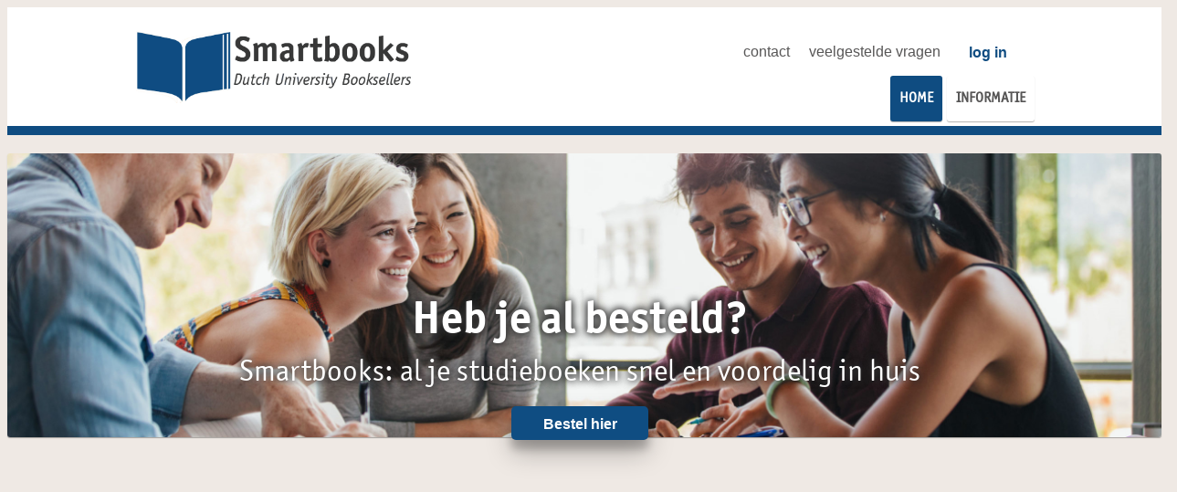

--- FILE ---
content_type: text/html; charset=UTF-8
request_url: https://www.smartbooks.nl/app/cookies.p?session=klibnxQVJbcwjbcjdMVByYZfnEjbXdcp
body_size: 26911
content:
<!DOCTYPE html PUBLIC "-//W3C//DTD XHTML 1.0 Strict//EN" "http://www.w3.org/TR/xhtml1/DTD/xhtml1-strict.dtd">
<html xmlns="http://www.w3.org/1999/xhtml" xml:lang="en" lang="en">
 <head>
  <meta http-equiv="Content-Type" content="text/html; charset=UTF-8" />
  <meta http-equiv="x-ua-compatible" content="IE=edge" />   
  <meta name="copyright" content="copyright (c) 2026 VU Boekhandel. All Rights Reserved." />
  <meta name="author" content="Rico Herrmann" />
  <meta name="author" content="Richard Herrmann" />
  <meta name="version" content="2.0" />
  <meta name="robots" content="all" />
  <base href="https://www.smartbooks.nl" />
  <meta http-equiv="refresh" content="3600;/app/index.p" />
  <meta name="keywords" content="VU Boekhandel, book, Book, bookseller, library supplier, second hand, archaeology, studybooks, academic books, bookshop, boek, boekwinkel, boekenverkoop, studieboeken, kunst, kunstboeken, kunst historie, architectuur, universitaire boeken, Vrije Universiteit, Amsterdam, Student, Studieboeken, Boekhandel, Academische, Tweedehands, Boekenlijst, Acta, Amstel, Academie, Postgraduate">
  <title>Smartbooks</title> 
  
  <link rel="apple-touch-icon" sizes="57x57" href="/images/Favicon/SB/apple-icon-57x57.png">
  <link rel="apple-touch-icon" sizes="60x60" href="/images/Favicon/SB/apple-icon-60x60.png">
  <link rel="apple-touch-icon" sizes="72x72" href="/images/Favicon/SB/apple-icon-72x72.png">
  <link rel="apple-touch-icon" sizes="76x76" href="/images/Favicon/SB/apple-icon-76x76.png">
  <link rel="apple-touch-icon" sizes="114x114" href="/images/Favicon/SB/apple-icon-114x114.png">
  <link rel="apple-touch-icon" sizes="120x120" href="/images/Favicon/SB/apple-icon-120x120.png">
  <link rel="apple-touch-icon" sizes="144x144" href="/images/Favicon/SB/apple-icon-144x144.png">
  <link rel="apple-touch-icon" sizes="152x152" href="/images/Favicon/SB/apple-icon-152x152.png">
  <link rel="apple-touch-icon" sizes="180x180" href="/images/Favicon/SB/apple-icon-180x180.png">
  <link rel="icon" type="image/png" sizes="192x192"  href="/images/Favicon/SB/android-icon-192x192.png">
  <link rel="icon" type="image/png" sizes="32x32" href="/images/Favicon/SB/favicon-32x32.png">
  <link rel="icon" type="image/png" sizes="96x96" href="/images/Favicon/SB/favicon-96x96.png">
  <link rel="icon" type="image/png" sizes="16x16" href="/images/Favicon/SB/favicon-16x16.png">
  <link rel="manifest" href="/images/Favicon/SB/manifest.json">
  <meta name="msapplication-TileColor" content="#ffffff">
  <meta name="msapplication-TileImage" content="/images/Favicon/SB/ms-icon-144x144.png">
  <meta name="theme-color" content="#ffffff">
  
  <script src="js/jquery-1.11.3.min.js"></script>
  <script type="text/javascript" src="js/sbscript.js"></script>
 
  <script src="jqueryui/jquery-ui.js"></script>                
  <script src="js/jquery.cycle2.min.js"></script>
  <link rel="stylesheet" href="jqueryui/jquery-ui.css">
 
  <link rel="stylesheet" href="https://www.smartbooks.nl/style/smartbooks.css">
 </head>
 
 <body style="background-color:#efe9e4; cursor:default;">
  <div style="width:98%; height:50px; padding-left:1%; padding-right:1%; padding-top:25px; background-color:#FFFFFF;">
   <table align="right" style="height:100%; margin-right:10%;" cellspacing="0">
    <tr>
   
      
      
     <td style="padding-right:20px;"><a style="color:#575656; font-family:Arial;" href="/app/contact.p?session=bnkIibDGpuasAiAcpXibTDYfbhazgbdn">contact</a></td>
     
      <td style="padding-right:20px;"><a style="color:#575656; font-family:Arial;" href="/app/faq.p?session=bnkIibDGpuasAiAcpXibTDYfbhazgbdn">veelgestelde vragen</a></td>
     
     <td style="color:#0F4C81; padding-right:20px;">
      
       <a style="color:#0F4C81; font-family:Arial;" href="/app/login.p?session=bnkIibDGpuasAiAcpXibTDYfbhazgbdn">
        <div style="font-weight:bold; border:2px solid #>0F4C81; border-radius: 3px; padding-left:10px; padding-right:10px;">log in</div>
       </a>
      
     </td>
     <td>
      
     </td>
    </tr>
   </table>
   <img src="https://www.smartbooks.nl/images/sv/sv-sb-cover2.jpg" height="80px;" alt="VU" style="position:absolute; z-index:1; padding-left:10%;">
  </div>


<div style="width:88%; height:50px; padding-left:1%; padding-right:11%; padding-bottom:5px; background-color:#FFFFFF;">


 
 

 <a href="/app/infoandaca.p?session=bnkIibDGpuasAiAcpXibTDYfbhazgbdn&menitem=info&hmn=rsv"> <div style="text-transform: uppercase;" class="menuitem2015">Informatie</div> </a>

 <!-- 
-->

  
   
 <a href="/app/index.p?session=bnkIibDGpuasAiAcpXibTDYfbhazgbdn">             <div class="menuitem2015" id="mitem_active">HOME</div>                                </a>

</div>

<div style="width:98%; height:10px; padding-left:1%; padding-right:1%; background-color:#0F4C81;">
 &nbsp;
</div>



<div style="margin-top:20px; margin-bottom:20px;">
 <div style="white-space: nowrap; position:absolute; width:98%; padding-top:10%; text-align:center; color:#FFFFFF; z-index:1000;"> 
  
  <div class="cycle-slideshow" data-cycle-slides="span" style="text-align:center;">
   <span style="width:100%; text-align:center;">
    <div style="text-align:center; margin-left; margin-top:10px;">

<div id="indexTextPicBig" style="width:100%; margin-left:px; text-shadow: 0 0 8px #525252, 0 0 8px #000000; font-size:50px;" >Heb je al besteld?</div>


<div  style="width:100%; text-align: center; margin-left:px; text-shadow: 0 0 8px #525252, 0 0 8px #000000; font-weight:300; font-size:33px; padding-top:10px;">Smartbooks: al je studieboeken snel en voordelig in huis</div>


<div style="text-align:center; margin-left:px;">
<button class="button;" name="btn" onMouseOver="this.style.backgroundColor='lightgray'"  onMouseOut="this.style.backgroundColor='#0f4d82'" onclick="location.href='https://www.smartbooks.nl/app/infoandaca.p?menitem=info';" style="width:150px; height:37px; font-weight: bold; border: none; border-radius: 5px; color: white; background-color: #0f4d82; padding-top: 3px; text-align: center; text-decoration: none; display: inline-block; font-size: 16px; margin: 15px 0px; cursor: pointer; box-shadow: rgba(0, 0, 0, 0.25) 0px 14px 28px, rgba(0, 0, 0, 0.22) 0px 10px 10px;" >Bestel hier</button>
</div>
</div>
 
   </span>
   <span style="width:100%; text-align:center;">
    <div style="text-align:center; margin-left; margin-top:10px;">

<div id="indexTextPicBig" style="width:100%; margin-left:px; text-shadow: 0 0 8px #525252, 0 0 8px #000000; font-size:50px;" >Studieboeken voor jouw vereniging</div>


<div  style="width:100%; text-align:center; margin-left:px; text-shadow: 0 0 8px #525252, 0 0 8px #000000; font-weight:300; font-size:33px; padding-top:10px;">Smartbooks levert de juiste studieboeken snel en voordelig.</div>



<div style="text-align:center; margin-left:px;">
<button class="button;" name="btn" onMouseOver="this.style.backgroundColor='lightgray'"  onMouseOut="this.style.backgroundColor='ff6c2b'" onclick="location.href='https://www.smartbooks.nl/app/infoandaca.p?menitem=info';" style="width:150px; height:37px; font-weight: bold; border: none; border-radius: 5px; color: white; background-color: #0f4d82; padding-top: 3px; text-align: center; text-decoration: none; display: inline-block; font-size: 16px; margin: 15px 0px; cursor: pointer; box-shadow: rgba(0, 0, 0, 0.25) 0px 14px 28px, rgba(0, 0, 0, 0.22) 0px 10px 10px;" >Bestel hier</button>
</div>
</div>


   </span>
   <span style="width:100%; text-align:center;">
    <div style="text-align:center; margin-left: ; margin-top:-15px;">

<div id="indexTextPicBig" style="width:100%; margin-left:-60px; text-shadow: 0 0 8px #525252, 0 0 8px #000000; font-size:50px;" >Smartbooks is voor jou als lid.</div>


<div  style="width:100%; margin-left:27px; text-shadow: 0 0 8px #525252, 0 0 8px #000000; font-weight:300; font-size:33px; padding-top:10px;">Hoge kortingen voor leden op studieboeken.</div>



<div style="text-align:center; margin-left:px;">
<button class="button;" name="btn" onMouseOver="this.style.backgroundColor='lightgray'"  onMouseOut="this.style.backgroundColor='ff6c2b'" onclick="location.href='https://www.smartbooks.nl/app/infoandaca.p?menitem=info';" style="width:150px; height:37px; font-weight: bold; border: none; border-radius: 5px; color: white; background-color: #0f4d82; padding-top: 3px; text-align: center; text-decoration: none; display: inline-block; font-size: 16px; margin: 15px 0px; cursor: pointer; box-shadow: rgba(0, 0, 0, 0.25) 0px 14px 28px, rgba(0, 0, 0, 0.22) 0px 10px 10px;" >Bestel hier</button>
</div>
</div>


   </span>
  </div>
 </div>

 <div class="cycle-slideshow">
  
   <img class="shadow" style="max-width:100%; max-height:100%;" src="https://www.smartbooks.nl/images/sv/sv-cover14002.jpg">
  
  
   <img class="shadow" style="max-width:100%; max-height:100%;" src="https://www.smartbooks.nl/images/sv/sv-cover14001.jpg">
  
  
   <img class="shadow" style="max-width:100%; max-height:100%;" src="https://www.smartbooks.nl/images/sv/sv-cover14003.jpg">
  
 </div>

</div>
<table width="100%" style="padding-left:5%;padding-right:5%;"><tr><td>

  
  <div id="index3Pic" align="center">   
 
 
 
 


 

  

 

</div>
</td></tr></table>
<div align="center" style="margin-top:20px; width:98%; height:50px; padding-left:1%; padding-right:1%; background-color:#C4C4C4;">
 <table cellspacing="0" style="height:100%; width:100%;">
  <tr>
   <td align="center">
     <span style="font-family:Arial; padding-right:5%;"><a style="color:#000000;" href="/app/delcond.p?session=bnkIibDGpuasAiAcpXibTDYfbhazgbdn">leveringsvoorwaarden</a></span>
     <span style="font-family:Arial; padding-right:5%;"><a style="color:#000000;" href="/app/privacy.p?session=bnkIibDGpuasAiAcpXibTDYfbhazgbdn">privacy statement</a></span>
   	<span style="font-family:Arial; padding-right:5%;"><a style="color:#000000;" href="/app/copyright.p?session=bnkIibDGpuasAiAcpXibTDYfbhazgbdn">copyright</a></span>
     <span style="font-family:Arial; padding-right:5%;"><a style="color:#000000;" href="/app/disclaimer.p?session=bnkIibDGpuasAiAcpXibTDYfbhazgbdn">disclaimer</a></span>
   	 <span style="font-family:Arial; padding-right:5%;"><a style="color:#000000;" href="/app/faq.p?session=bnkIibDGpuasAiAcpXibTDYfbhazgbdn">veelgestelde vragen</a></span>
     <span style="font-family:Arial;"><a style="color:#000000;" href="/app/contact.p?session=bnkIibDGpuasAiAcpXibTDYfbhazgbdn">contact</a></span>
   </td>
  </tr>
 </table>
</div>

<div style="width:98%; height:3px; padding-left:1%; padding-right:1%; background-color:#0F4C81;">
 &nbsp;
</div>


<div style="width:86%; height:300px; padding-left:7%; padding-right:7%; padding-top:2%; background-color:#363838; color:#FFFFFF;">
 <span style="font-family:Arial; font-weight: bold; font-size:30px;">Welkom bij Smartbooks</span>
 <span style="font-family:BookmannOldStyle-Italic; float:right; font-size:24px; font-style:italic;"></span>
 <div style="border-top:0px solid #FFFFFF; margin-top:10px;">
  &nbsp;
  <table width="100%" cellspacing="0">
   <tr>
	<td valign="top" style="width:16%">
     
  	</td>
  	
  	<td valign="top" style="width:16%">
     
  	</td>

    <td valign="top" style="width:16%">
     
     <div class="bottomLink">
      <a style="color:#FFFFFF;" href="/app/infoandaca.p?session=bnkIibDGpuasAiAcpXibTDYfbhazgbdn&menitem=info&mna=dssufsea1&hmn=rsv">Informatie</a>
     </div>
     <div style="font-family:Arial; font-size:15px; padding-top:10px;" >
      <span><a style="color:#FFFFFF;" href="/app/infoandaca.p?session=bnkIibDGpuasAiAcpXibTDYfbhazgbdn&menitem=info&mna=dssufsea1&hmn=rsv">informatie</a></span><br>
    <!--  <span><a style="color:#FFFFFF;" href="&mna=dssufsea1&hmn=rsv?session=bnkIibDGpuasAiAcpXibTDYfbhazgbdn">reserveren</a></span><br> -->
     </div> 
     
  	</td>
     
    <td valign="top" style="width:16%">
     
     <div class="bottomLink">
      
	   <a style=" color:#FFFFFF;" href="/app/collaboration.p?session=bnkIibDGpuasAiAcpXibTDYfbhazgbdn">Samenwerking <br> Boekverkopers.com  </a>
      
     </div>
     
    </td>

     <td valign="top" style="width:16%">
     <div class="bottomLink">
      <a style="color:#FFFFFF;" href="/?session=bnkIibDGpuasAiAcpXibTDYfbhazgbdn&mna=lnksvlnk&hmn=bst" target="_blank">Smartbooks</a>
     </div>
     <div style="font-family:Arial; font-size:15px; padding-top:10px;" >
       <span><a style="color:#FFFFFF;" href="/app/delcond.p?session=bnkIibDGpuasAiAcpXibTDYfbhazgbdn">leveringsvoorwaarden</a></span><br>
       <span><a style="color:#FFFFFF;" href="/app/privacy.p?session=bnkIibDGpuasAiAcpXibTDYfbhazgbdn">privacy statement</a></span><br>
       <span><a style="color:#FFFFFF;" href="/app/copyright.p?session=bnkIibDGpuasAiAcpXibTDYfbhazgbdn">copyright</a></span><br>
       <span><a style="color:#FFFFFF;" href="/app/disclaimer.p?session=bnkIibDGpuasAiAcpXibTDYfbhazgbdn">disclaimer</a></span><br>
       <span><a style="color:#FFFFFF;" href="/app/cookies.p?session=bnkIibDGpuasAiAcpXibTDYfbhazgbdn">cookies</a></span><br>
     </div> 
  	</td>
    
    <td valign="top" style="width:16%">
     <div class="bottomLink">
       <a style=" color:#FFFFFF;" href="/app/contact.p?session=bnkIibDGpuasAiAcpXibTDYfbhazgbdn">contact</a>
     </div>
     <div style="font-family:Arial; font-size:15px; padding-top:10px;" >
       
        <span><a style="color:#FFFFFF;" href="" target="_blank">over Smartbooks</a> </span><br>
        <span><a style="color:#FFFFFF;" href="/app/faq.p?session=bnkIibDGpuasAiAcpXibTDYfbhazgbdn">veelgestelde vragen</a></span><br>   
       
     </div>
  	</td>
   </tr>
  </table>
 </div>
</div>
</body>
</html>





Content-Length: 13180
Content-Type: text/html; charset=UTF-8

<!DOCTYPE html PUBLIC "-//W3C//DTD XHTML 1.0 Strict//EN" "http://www.w3.org/TR/xhtml1/DTD/xhtml1-strict.dtd">
<html xmlns="http://www.w3.org/1999/xhtml" xml:lang="en" lang="en">
 <head>
  <meta http-equiv="Content-Type" content="text/html; charset=UTF-8" />
  <meta http-equiv="x-ua-compatible" content="IE=edge" />   
  <meta name="copyright" content="copyright (c) 2026 VU Boekhandel. All Rights Reserved." />
  <meta name="author" content="Rico Herrmann" />
  <meta name="author" content="Richard Herrmann" />
  <meta name="version" content="2.0" />
  <meta name="robots" content="all" />
  <base href="https://www.smartbooks.nl" />
  <meta http-equiv="refresh" content="3600;/app/index.p" />
  <meta name="keywords" content="VU Boekhandel, book, Book, bookseller, library supplier, second hand, archaeology, studybooks, academic books, bookshop, boek, boekwinkel, boekenverkoop, studieboeken, kunst, kunstboeken, kunst historie, architectuur, universitaire boeken, Vrije Universiteit, Amsterdam, Student, Studieboeken, Boekhandel, Academische, Tweedehands, Boekenlijst, Acta, Amstel, Academie, Postgraduate">
  <title>Smartbooks</title> 
    

   <link rel="apple-touch-icon" sizes="57x57" href="/images/Favicon/SB/apple-icon-57x57.png">
   <link rel="apple-touch-icon" sizes="60x60" href="/images/Favicon/SB/apple-icon-60x60.png">
   <link rel="apple-touch-icon" sizes="72x72" href="/images/Favicon/SB/apple-icon-72x72.png">
   <link rel="apple-touch-icon" sizes="76x76" href="/images/Favicon/SB/apple-icon-76x76.png">
   <link rel="apple-touch-icon" sizes="114x114" href="/images/Favicon/SB/apple-icon-114x114.png">
   <link rel="apple-touch-icon" sizes="120x120" href="/images/Favicon/SB/apple-icon-120x120.png">
   <link rel="apple-touch-icon" sizes="144x144" href="/images/Favicon/SB/apple-icon-144x144.png">
   <link rel="apple-touch-icon" sizes="152x152" href="/images/Favicon/SB/apple-icon-152x152.png">
   <link rel="apple-touch-icon" sizes="180x180" href="/images/Favicon/SB/apple-icon-180x180.png">
   <link rel="icon" type="image/png" sizes="192x192"  href="/images/Favicon/SB/android-icon-192x192.png">
   <link rel="icon" type="image/png" sizes="32x32" href="/images/Favicon/SB/favicon-32x32.png">
   <link rel="icon" type="image/png" sizes="96x96" href="/images/Favicon/SB/favicon-96x96.png">
   <link rel="icon" type="image/png" sizes="16x16" href="/images/Favicon/SB/favicon-16x16.png">
   <link rel="manifest" href="/images/Favicon/SB/manifest.json">
   <meta name="msapplication-TileColor" content="#ffffff">
   <meta name="msapplication-TileImage" content="/images/Favicon/SB/ms-icon-144x144.png">
   <meta name="theme-color" content="#ffffff">
   
  <script src="js/jquery-1.11.3.min.js"></script>
  
  <script type="text/javascript" src="js/sbscript.js"></script>
  
  <script src="jqueryui/jquery-ui.js"></script>                
  <script src="js/jquery.cycle2.min.js"></script>
  <link rel="stylesheet" href="jqueryui/jquery-ui.css">
  
   <link rel="stylesheet" href="https://www.smartbooks.nl/style/smartbooks.css">
  
 </head>
 
 <body style="background-color:#efe9e4; cursor:default;">
  <div style="width:98%; height:50px; padding-left:1%; padding-right:1%; padding-top:25px; background-color:#FFFFFF;">
   <table align="right" style="height:100%; margin-right:10%;" cellspacing="0">
    <tr>
   
     
      <div style="float:right; text-align:left;"> <a href="/app/cookies.p?session=bnkIibDGpuasAiAcpXibTDYfbhazgbdn&language=0"><img src="images/Nederlands.gif" alt="Nederlands" /></br>&nbsp nl</a></div>
     
      <div style="float:right; text-align:left;"> <a href="/app/cookies.p?session=bnkIibDGpuasAiAcpXibTDYfbhazgbdn&language=4"><img src="images/English.gif" alt="English" /></br>&nbsp en</a></div>
      
      
     <td style="padding-right:20px;"><a style="color:#575656; font-family:Arial;" href="/app/contact.p?session=bnkIibDGpuasAiAcpXibTDYfbhazgbdn">contact</a></td>
     
      <td style="padding-right:20px;"><a style="color:#575656; font-family:Arial;" href="/app/faq.p?session=bnkIibDGpuasAiAcpXibTDYfbhazgbdn">veelgestelde vragen</a></td>
     
   
     <td>
      
     </td>
    </tr>
   </table>
   <img src="https://www.smartbooks.nl/images/sv/sv-sb-cover2.jpg" height="80px;" alt="SMB" style="position:absolute; z-index:1; padding-left:10%;">  </div>


<div style="width:88%; height:50px; padding-left:1%; padding-right:11%; padding-bottom:5px; background-color:#FFFFFF;">
<!--
 -->
 
 
  <a href="/app/teacher.p?session=bnkIibDGpuasAiAcpXibTDYfbhazgbdn"> <div class="menuitem2015">DOCENTEN</div>       </a>
 

 

 <a href="/app/infoandaca.p?session=bnkIibDGpuasAiAcpXibTDYfbhazgbdn&menitem=info&hmn=rsv"> <div style="text-transform: uppercase;" class="menuitem2015" id="mitem_active">Informatie</div> </a>

    <!--

    
-->

  

 
 <a href="/app/index.p?session=bnkIibDGpuasAiAcpXibTDYfbhazgbdn">             <div class="menuitem2015">HOME</div>                     </a>
 
</div>

<div style="width:98%; height:10px; padding-left:1%; padding-right:1%; background-color:#0F4C81;">
    &nbsp;
</div>


<table style="width:100%;" cellspacing="0"><tr><td>
<input type="hidden" id="activeMenuInfoPage" value="cookies">

<div style="background-color:#FFFFFF; padding:15px; margin-top:20px; margin-bottom:20px; margin-left:15%; margin-right:15%;">
 <table width="100%"><tr><td>
<div style="width:20%; float:left;">
<div id="standard_menu_Header">Informatie</div>
 <br>
 <a style="color:#000000;" href="/app/infoandaca.p?session=bnkIibDGpuasAiAcpXibTDYfbhazgbdn&menitem=info">  <div style="color:#000000;" id="infoandacaMenuLeft" class="standard_menu_item">Informatie</div></a>
<!-- <br>
 <div id="standard_menu_Header" style="font-size:18px; color:#000000;">Contact</div>-->

 <a style="color:#000000;" href="/app/contact.p?session=bnkIibDGpuasAiAcpXibTDYfbhazgbdn">  <div style="color:#000000;" id="contactMenuLeft" class="standard_menu_item">Contact</div></a>

<!-- <a style="color:#000000;" href="/app/klanten.p?session=bnkIibDGpuasAiAcpXibTDYfbhazgbdn&pt=servbe">  <div style="color:#000000;" id="klantenServbeMenuLeft" class="standard_menu_item">Service voor bedrijven</div></a>
 <a style="color:#000000;" href="/app/klanten.p?session=bnkIibDGpuasAiAcpXibTDYfbhazgbdn&pt=adrop&mna=klanten&hmn=empty&menitem=klanten">  <div style="color:#000000;" id="klantenAdropMenuLeft" class="standard_menu_item">Route en openingstijden</div></a> -->
 
 <a style="color:#000000;" href="/app/faq.p?session=bnkIibDGpuasAiAcpXibTDYfbhazgbdn"><div style="color:#000000;" id="faqMenuLeft" class="standard_menu_item">Veelgestelde vragen</div></a>
 <br>
 <!-- <a style="color:#000000;" href="/app/overvub.p?session=bnkIibDGpuasAiAcpXibTDYfbhazgbdn&mna=overvub&hmn=empty&menitem=overvub">  <div style="color:#000000;" id="overvubMenuLeft" class="standard_menu_item">Over VU Boekhandel</div></a> -->

 <br>
 
 <div id="standard_menu_Header" style="font-size:18px; color:#000000;">Smartbooks</div>
  <a style="color:#000000;" href="/app/delcond.p?session=bnkIibDGpuasAiAcpXibTDYfbhazgbdn">  <div style="color:#000000; font-size:18px;" id="delcondMenuLeft" class="standard_menu_item">Leveringsvoorwaarden</div></a>
  <a style="color:#000000;" href="/app/privacy.p?session=bnkIibDGpuasAiAcpXibTDYfbhazgbdn">  <div style="color:#000000;" id="privacyMenuLeft" class="standard_menu_item">Privacy policy</div></a>
  <a style="color:#000000;" href="/app/copyright.p?session=bnkIibDGpuasAiAcpXibTDYfbhazgbdn"><div style="color:#000000;" id="copyrightMenuLeft" class="standard_menu_item">Copyright</div></a>
  <a style="color:#000000;" href="/app/disclaimer.p?session=bnkIibDGpuasAiAcpXibTDYfbhazgbdn"><div style="color:#000000;" id="disclaimerMenuLeft" class="standard_menu_item">Disclaimer</div></a>
  <a style="color:#000000;" href="/app/cookies.p?session=bnkIibDGpuasAiAcpXibTDYfbhazgbdn"><div style="color:#000000;" id="cookiesMenuLeft" class="standard_menu_item">Cookies</div></a>
  <!--<br>
  <a style="color:#000000;" href="/app/collaboration.p?session=bnkIibDGpuasAiAcpXibTDYfbhazgbdn"><div style="color:#000000;" id="collaborationMenuLeft" class="standard_menu_item">Samenwerking<br> Smartbooks</div></a>-->
  
</div>








    </div>
<div style="width:80%; float:left;">
<h2 style= "color:#0F4C81">Cookies</h2>
<p>
Voor een goede presentatie van veel websites en het onthouden van online gemaakte keuzes wordt vaak gebruik gemaakt van zogeheten cookies. 
Deze website maakt geen gebruik van cookies. Wij slaan alleen die gegevens op die absoluut nodig is voor het verwerken van de uw bestelling. Welke gegevens dat zijn staat vermeld in het privacy statement op deze website. Voor een goede werking van de website hebben wij geen extra gegevens nodig. 
</p> 






</div>
</td></tr></table>
</div>
</td></tr></table>


<div align="center" style="margin-top:20px; width:98%; height:50px; padding-left:1%; padding-right:1%; background-color:#C4C4C4;">
 <table cellspacing="0" style="height:100%; width:100%;">
  <tr>
   <td align="center">
     <span style="font-family:Arial; padding-right:5%;"><a style="color:#000000;" href="/app/delcond.p?session=bnkIibDGpuasAiAcpXibTDYfbhazgbdn">leveringsvoorwaarden</a></span>
     <span style="font-family:Arial; padding-right:5%;"><a style="color:#000000;" href="/app/privacy.p?session=bnkIibDGpuasAiAcpXibTDYfbhazgbdn">privacy statement</a></span>
   	<span style="font-family:Arial; padding-right:5%;"><a style="color:#000000;" href="/app/copyright.p?session=bnkIibDGpuasAiAcpXibTDYfbhazgbdn">copyright</a></span>
     <span style="font-family:Arial; padding-right:5%;"><a style="color:#000000;" href="/app/disclaimer.p?session=bnkIibDGpuasAiAcpXibTDYfbhazgbdn">disclaimer</a></span>
   	 <span style="font-family:Arial; padding-right:5%;"><a style="color:#000000;" href="/app/faq.p?session=bnkIibDGpuasAiAcpXibTDYfbhazgbdn">veelgestelde vragen</a></span>
     <span style="font-family:Arial;"><a style="color:#000000;" href="/app/contact.p?session=bnkIibDGpuasAiAcpXibTDYfbhazgbdn">contact</a></span>
   </td>
  </tr>
 </table>
</div>

<div style="width:98%; height:3px; padding-left:1%; padding-right:1%; background-color:#0F4C81;">
 &nbsp;
</div>

<div style="width:86%; height:300px; padding-left:7%; padding-right:7%; padding-top:2%; background-color:#363838; color:#FFFFFF;">
 <span style="font-family:Arial; font-weight: bold; font-size:30px;">Welkom bij Smartbooks</span>
 <span style="font-family:BookmannOldStyle-Italic; float:right; font-size:24px; font-style:italic;"></span>
 <div style="border-top:0px solid #FFFFFF; margin-top:10px;">
  &nbsp;
  <table width="100%" cellspacing="0">
   <tr>
	<td valign="top" style="width:16%">
     
  	</td>
  	
  	<td valign="top" style="width:16%">
    
  	</td>

    <td valign="top" style="width:16%">
     
     <div class="bottomLink">
      <a style="color:#FFFFFF;" href="/app/infoandaca.p?session=bnkIibDGpuasAiAcpXibTDYfbhazgbdn&menitem=info&mna=dssufsea1&hmn=rsv">Informatie</a>
     </div>
     <div style="font-family:Arial; font-size:15px; padding-top:10px;" >
      <span><a style="color:#FFFFFF;" href="/app/infoandaca.p?session=bnkIibDGpuasAiAcpXibTDYfbhazgbdn&menitem=info&mna=dssufsea1&hmn=rsv">informatie</a></span><br>
    <!--  <span><a style="color:#FFFFFF;" href="&mna=dssufsea1&hmn=rsv?session=bnkIibDGpuasAiAcpXibTDYfbhazgbdn">reserveren</a></span><br> -->
     </div> 
     
  	</td>
     
    <td valign="top" style="width:16%">
     
     <div class="bottomLink">
      
	   <a style=" color:#FFFFFF;" href="/app/collaboration.p?session=bnkIibDGpuasAiAcpXibTDYfbhazgbdn">Samenwerking <br> Boekverkopers.com  </a>
      
     </div>
     
    </td>

     <td valign="top" style="width:16%">
     <div class="bottomLink">
      <a style="color:#FFFFFF;" href="/?session=bnkIibDGpuasAiAcpXibTDYfbhazgbdn&mna=lnksvlnk&hmn=bst" target="_blank">Smartbooks</a>
     </div>
     <div style="font-family:Arial; font-size:15px; padding-top:10px;" >
       <span><a style="color:#FFFFFF;" href="/app/delcond.p?session=bnkIibDGpuasAiAcpXibTDYfbhazgbdn">leveringsvoorwaarden</a></span><br>
       <span><a style="color:#FFFFFF;" href="/app/privacy.p?session=bnkIibDGpuasAiAcpXibTDYfbhazgbdn">privacy statement</a></span><br>
       <span><a style="color:#FFFFFF;" href="/app/copyright.p?session=bnkIibDGpuasAiAcpXibTDYfbhazgbdn">copyright</a></span><br>
       <span><a style="color:#FFFFFF;" href="/app/disclaimer.p?session=bnkIibDGpuasAiAcpXibTDYfbhazgbdn">disclaimer</a></span><br>
       <span><a style="color:#FFFFFF;" href="/app/cookies.p?session=bnkIibDGpuasAiAcpXibTDYfbhazgbdn">cookies</a></span><br>
     </div> 
  	</td>
    
    <td valign="top" style="width:16%">
     <div class="bottomLink">
       <a style=" color:#FFFFFF;" href="/app/contact.p?session=bnkIibDGpuasAiAcpXibTDYfbhazgbdn">contact</a>
     </div>
     <div style="font-family:Arial; font-size:15px; padding-top:10px;" >
       
        <span><a style="color:#FFFFFF;" href="" target="_blank">over Smartbooks</a> </span><br>
        <span><a style="color:#FFFFFF;" href="/app/faq.p?session=bnkIibDGpuasAiAcpXibTDYfbhazgbdn">veelgestelde vragen</a></span><br>   
       
     </div>
  	</td>
   </tr>
  </table>
 </div>
</div>
</body>
</html>









--- FILE ---
content_type: text/css
request_url: https://www.smartbooks.nl/style/smartbooks.css
body_size: 17542
content:
/* FONTS ANFANG*/
/*
This CSS resource incorporates links to font software which is the valuable copyrighted
property of Monotype Imaging and/or its suppliers. You may not attempt to copy, install,
redistribute, convert, modify or reverse engineer this font software. Please contact Monotype
Imaging with any questions regarding Web Fonts:  http://www.fonts.com
*/


@import url("https://fast.fonts.net/t/1.css?apiType=css&projectid=f8a9caf7-6faf-4962-8207-e6b4b6dad369");
@font-face{
font-family:"OfficinaSansITCW01-Book_734512";
src:url("../Fonts/2cc84b16-2765-45df-82db-1d8c63b97ea4.eot?#iefix");
src:url("../Fonts/2cc84b16-2765-45df-82db-1d8c63b97ea4.eot?#iefix") format("eot"),url("../Fonts/f95b2536-b75b-4129-b4a3-c85f76eb0735.woff2") format("woff2"),url("../Fonts/7895df1c-c1ad-4189-91fa-0c041359c821.woff") format("woff"),url("../Fonts/153b7835-57ac-4a79-8632-6c639baa03f5.ttf") format("truetype"),url("../Fonts/c34f183d-16cc-4f0f-98a5-e5b65d508953.svg#c34f183d-16cc-4f0f-98a5-e5b65d508953") format("svg");
}
@font-face{
font-family:"OfficinaSansITCW01-Bold";
src:url("../Fonts/2f0ec777-1dee-443a-8545-9f7f99463c7c.eot?#iefix");
src:url("../Fonts/2f0ec777-1dee-443a-8545-9f7f99463c7c.eot?#iefix") format("eot"),url("../Fonts/4c974bce-c42a-4b12-a377-e28bb0ec34de.woff2") format("woff2"),url("../Fonts/de07363b-ce31-46ce-aea6-f035147ac203.woff") format("woff"),url("../Fonts/c2aa6294-4649-4459-8985-3ea6c56ca7a9.ttf") format("truetype"),url("../Fonts/d6cda294-df79-4dd0-9a04-87653b44cb98.svg#d6cda294-df79-4dd0-9a04-87653b44cb98") format("svg");
}
@font-face{
font-family:"OfficinaSerifITCW01-Boo_734543";
src:url("../Fonts/cc85218b-466c-4ac1-a21f-674cffd418f5.eot?#iefix");
src:url("../Fonts/cc85218b-466c-4ac1-a21f-674cffd418f5.eot?#iefix") format("eot"),url("../Fonts/8e3c57b9-8847-436c-b61e-d8cdedf00b0f.woff2") format("woff2"),url("../Fonts/4c40ad3e-0ea9-4fa8-bb55-dac5eba3025b.woff") format("woff"),url("../Fonts/454e8a09-e941-4fc3-a07c-5b360c1e5493.ttf") format("truetype"),url("../Fonts/6bf37b4a-2697-4f7f-a95c-fa13a4a75cbe.svg#6bf37b4a-2697-4f7f-a95c-fa13a4a75cbe") format("svg");
}
@font-face{
font-family:"ITCOfficinaSansW04-Book1123228";
src:url("../Fonts/ccb80556-7abd-4bab-b4e5-3d6edc3d56d9.eot?#iefix");
src:url("../Fonts/ccb80556-7abd-4bab-b4e5-3d6edc3d56d9.eot?#iefix") format("eot"),url("../Fonts/e30417e5-e345-426e-b7ff-19a624fe02d2.woff2") format("woff2"),url("../Fonts/369c7bbe-240b-4216-87cd-7f0c2c862f77.woff") format("woff"),url("../Fonts/ac69dad1-45ca-4a6e-8bc9-fabf5cf63c53.ttf") format("truetype"),url("../Fonts/7d604093-c000-46da-ae07-4825fc77fb39.svg#7d604093-c000-46da-ae07-4825fc77fb39") format("svg");
}




/* FONTS ENDE */

/*
@font-face {
font-family: "OfficinaSansITCW01-Bold";

src: url("../fonts/OfficinaSansITCStd-Bold.otf") format("opentype");
}

@font-face {
font-family: "ITCOfficinaSansW04-Book1123228";
src: url("../fonts/OfficinaSansITCStd-Book.otf") format("opentype");
}

@font-face {
font-family: "OfficinaSerifITCW01-Boo_734543";
src: url("../fonts/OfficinaSerITCStd-Book.otf") format("opentype");
}
*/



.button { 
    color: #0F4C81
    border-width: 1px;
    
    border-top: #DEADBEEF; 
    border-bottom: #DEABEEF; 
    border-left: #0F4C81;
    border-right: #0F4C81;
}

.btn-primary { 
	text-align:center;
	cursor:pointer;
 	cursor:hand;
    background-color: #0F4C81;
    color: #fff;
    border-top-color: #ff6f14;
    border-right-color: #0F4C81;
    border-bottom-color: #993b00;
    border-left-color: #0F4C81;

    /* transition on mouse over */
    -webkit-transition-duration:.2s;
    -o-transition-duration:.2s;
    transition-duration:.2s;

    -webkit-transition-property:all;
    -o-transition-property:all;
    transition-property:all;

    -webkit-transition-timing-function:ease;
    -o-transition-timing-function:ease;
    transition-timing-function:ease;
}
.btn-primary:hover {
    background-color: #e66b00;
}

.buttonPrevClick { 
	text-align:center;
	cursor:pointer;
 	cursor:hand;
    background-color: #0F4C81;
    color: #fff;
    border-top-color: #ff6f14;
    border-right-color: #0F4C81;
    border-bottom-color: #993b00;
    border-left-color: #0F4C81;

    /* transition on mouse over */
    -webkit-transition-duration:.2s;
    -o-transition-duration:.2s;
    transition-duration:.2s;

    -webkit-transition-property:all;
    -o-transition-property:all;
    transition-property:all;

    -webkit-transition-timing-function:ease;
    -o-transition-timing-function:ease;
    transition-timing-function:ease;
}
.buttonPrevClick:hover {
    background-color: #e66b00;
}

.buttonText{
	font-size:22px;
	padding:5px;
	margin-bottom:0px;
	font-family:OfficinaSansITCW01-Bold;
	margin-top:0px;
}



body{
 overflow-y: scroll;
 font-family:ITCOfficinaSansW04-Book1123228;
}

a{
 text-decoration:none;	
 color:#000000;
}


.menuitem2015{
 line-height:50px;
 float:right;	
 height:100%;
 cursor:pointer;
 cursor:hand;
 padding-left:10px;
 font-family:ITCOfficinaSansW04-Book1123228;
 font-size:16px;
 color:#575656;
 font-weight:bold;
 padding-right:10px;	 
 border-radius: 3px;
 border-color: gray;
 box-shadow: 0 1px 1px rgba(0,0,0,.30);
 margin-left:5px;
 transition-duration: 0.2s;
 
}

.link16:hover{
 cursor:pointer;
 cursor:hand;	
}

.cms_headline{
 font-family:OfficinaSansITCW01-Bold;
 color:	#0F4C81;
 font-size:22px; 
 padding-bottom:5px;	
}

.cms_text{
 font-size:16px;	
}

#standard_menu_Header{
 padding-left:15px;
 color:#0F4C81;
 font-family:OfficinaSansITCW01-Bold;
 font-size:22px;
 cursor:hand;
}

.standard_menu_item{
 padding-left:15px;
 color:#575656;
 font-family:ITCOfficinaSansW04-Book1123228;
 font-size:20px;
 cursor:pointer;
 cursor:hand;
}


#mitem_active{
 background-color:#0F4C81;
 color:#FFFFFF;
}


#indexTextPicBig{
 font-family:OfficinaSansITCW01-Bold;
 font-size:35px;
 text-shadow: 1px 1px rgba(0,0,0,.30);
 
}

#indexTextPicSmall{
 font-family:ITCOfficinaSansW04-Book1123228;
 font-size:30px;
 text-shadow: 1px 1px rgba(0,0,0,.30);
}

#index3Pic{
 cursor: pointer;
 cursor: hand;
 font-family:OfficinaSansITCW01-Bold;
 font-size:0px;
 color:#FFFFFF;
 width:100%;
}

#ajaxFavTitle{
 color:#575656;
 font-family:OfficinaSansITCW01-Bold;
 font-size:16px;
}

#ajaxFavAuthor{
 style="color:#575656;
 font-family:ITCOfficinaSansW04-Book1123228;
 font-size:16px;
}

#ajaxFavPrice{
 style="color:#575656;
 font-family:ITCOfficinaSansW04-Book1123228;
 font-size:16px;
}

#bandeCatHeader{
 padding-left:15px;
 color:#0F4C81;
 font-family:OfficinaSansITCW01-Bold;
 font-size:22px;
 cursor:hand;
}

.fav_menuitem{
 padding-left:15px;
 color:#575656;
 font-family:ITCOfficinaSansW04-Book1123228;
 font-size:20px;
 cursor:pointer;
 cursor:hand;
}

#bandeTop5{
 padding-left:15px;
 color:#FFFFFF;
 background-color:#0F4C81;
 font-family:OfficinaSansITCW01-Bold;
 font-size:22px;"
}

#userMenuHeader{
 padding-left:15px;
 color:#0F4C81;
 font-family:OfficinaSansITCW01-Bold;
 font-size:22px;
 cursor:hand;
}

.user_menuitem{
 padding-left:15px;
 color:#575656;
 font-family:ITCOfficinaSansW04-Book1123228;
 font-size:20px;
 cursor:pointer;
 cursor:hand;
}


#sidebarTip{
 color:#FFFFFF;
 font-family:OfficinaSansITCW01-Bold;
 font-size:22px;
}

#sidebarTipText{
 color:#FFFFFF;
 font-family:ITCOfficinaSansW04-Book1123228;
 font-size:22px;
}

#sidebarVerzending{
 color:#0F4C81;
 font-family:OfficinaSansITCW01-Bold;
 font-size:22px;
}

#sidebarVerzendingText{
 color:#575656;
 font-family:ITCOfficinaSansW04-Book1123228;
}

#sidebarVeilig{
 style="color:#0F4C81;
 font-family:OfficinaSansITCW01-Bold;
 font-size:22px;
 padding-top:10px;
}

#sidebarText{
 style="color:#575656;
 font-family:ITCOfficinaSansW04-Book1123228;
 margin-top:5px;
}

#sidebarHeadline{
 style="color:#0F4C81;
 font-family:OfficinaSansITCW01-Bold;
 font-size:22px;
 padding-top:10px;
}

.bottomLink{
 font-family:OfficinaSansITCW01-Bold;
 font-size:16px;
}

.tilt img{
 -webkit-transition: all 1.5s ease;
 -moz-transition: all 1.5s ease;
 -o-transition: all 1.5s ease;
 -ms-transition: all 1.5s ease;
 transition: all 1.5s ease;
}

.tilt img:hover{
 -webkit-transform: rotate(-10deg);
 -moz-transform: rotate(-10deg);
 -o-transform: rotate(-10deg);
 -ms-transform: rotate(-10deg);
 transform: rotate(-10deg);
}

.circleCheckbox{
 width: 25px;
 height: 25px;
 background: #999999;
 margin-top: 7px; 
 margin-right: 5px;
 border-radius: 100%;
 position: relative;
 -webkit-box-shadow: 0px 1px 3px rgba(0,0,0,0.5);
 -moz-box-shadow: 0px 1px 3px rgba(0,0,0,0.5);
 box-shadow: 0px 1px 3px rgba(0,0,0,0.5);
}



.circleCheckbox input[type=checkbox]:checked + label{
 background: #0F4C81;
}


.circleCheckbox input[type=checkbox]{
 visibility: hidden;
}


.circleCheckbox input[type=radio]:checked + label{
 background: #0F4C81;
}


.circleCheckbox input[type=radio]{
 visibility: hidden;
}


.circleCheckbox label {
 display: block;
 width: 19px;
 height: 19px;
 border-radius: 100px;
 -webkit-transition: all .5s ease;
 -moz-transition: all .5s ease;
 -o-transition: all .5s ease;
 -ms-transition: all .5s ease;
 transition: all .5s ease;
 cursor: pointer;
 position: absolute;
 top: 3px;
 left: 3px;
 z-index: 1;
 background: #FFFFFF;
 -webkit-box-shadow:inset 0px 1px 3px rgba(0,0,0,0.5);
 -moz-box-shadow:inset 0px 1px 3px rgba(0,0,0,0.5);
 box-shadow:inset 0px 1px 3px rgba(0,0,0,0.5);
}

div.searchform{
 width:100%;
 height:40px;
 padding-top: 10px;
 font-size:20px; 

}

input[type=text].searchform{
 font-size: 20px;
 padding: 6px 1%;
 width:98%;
 border:0;
}

select.searchform {
font-size:20px;
float:right;
 cursor:pointer;
 cursor:hand;
    padding: 0px 0px;
    margin-right:1%;
    width: 85%;
    border: none;
    box-shadow: none;
    background: transparent;
    background-image: none;
    -webkit-appearance: none;
}

select.searchformdate{
font-size:18px;
 cursor:pointer;
 cursor:hand;
background: transparent;
    background-image: none;
    padding: 0px 0px;
    box-shadow: none;
        -webkit-appearance: none;
        border: none;
        vertical-align:middle;
    
}


#Error {
 border: 2px solid #0F4C81;
 background-color: #FFFFFF;
 border-radius: 8px;
 margin-bottom: 10px;
 transition-duration: 0.2s;
}

#Error p {
  margin: 0;
  padding: 0;
}

#Error img {
  position:relative;
  left:2px;
  top:5px;
  width:16px;
}

#Error #Text {
  position:relative;
  left:21px;
  top:-10px;
  width: 510px;
}

#Result .checkbox {
  width: 16px;
  margin: 0;
  padding: 0;
}

#Result .columnlabel {
  text-align: left;
  padding-right: 5px;
  font-weight: bold;
  margin-bottom: 2px;
  vertical-align: middle;
}

#Result .price {
  text-align: right;
}

#Result .total {
  border-top: 1px solid black;
  border-bottom: 3px double black;
}

#Result .odd{
  background-color: #d0d5d8;
}

#Result{ margin-top: 10px; width: 100% }

#Result td {
  vertical-align: top;
  padding-top: 3px;
  padding-left: 2px;
}
#Result .cover { width: 75px; }
#Result .action{ text-align:right }
#Result .TotalSearchResult{ text-align:center; color:#0F4C81; }
#Result .NavigationBar{ text-align: center }

#IJber{ display: none; position:absolute; top:577px; left:695px; width:89px; height:15px; font-family: Verdana,Arial,Helvetica,sans-serif; font-size: 9px; }
.italic { font-style: italic; }
.logo { color: #FE8212; font-size: 14px; }



#Content{
  //width: 585px;
  width:74%;
  padding-top: 0px;
  background-color: #e5e5e5;
  background-color: white;
  vertical-align: top;
}

#Content h4{
  font-size: 14px;
}

#Content p{
  margin-bottom: 10px;
  margin-top: 5px
}

#Content .postcodenum{ width: 6ex; }
#Content .postcodelet{ width: 5ex; }
#Content .housenumber{ width: 6ex; }
#Content .phonearea{ width: 10ex; }
#Content .phonenum{ width: 20ex; }
#Content .initials{ width: 10ex; }
#Content .date, #Content .price { width: 75px; }
#Content .amount { width: 5ex; }
#Content .price { text-align: right; }

#Content .checkbox{
  width: 16px;
}

#Content .radio{
  width: 15px;
  margin-bottom: 1px;
}

#Content .label {
  padding-right: 5px;
  font-weight: bold;
  text-align: right;
  width: 150px;
  margin-bottom: 2px;
  vertical-align: middle;
  padding-left: 5px;
}

#Content .columnlabel {
  padding-right: 5px;
  font-weight: bold;
  margin-bottom: 2px;
  vertical-align: middle;
}

#Content input,
#Content select,
#Content textarea {
  margin-left: 10px;
  width: 200px;
  margin-bottom: 1px;
}


#Content .button {
  width: 120px;
  margin-left: 3px;
}


#Content a {
  text-decoration: none;
}

#Content a:hover {
font-weight: bold;
}

#Content h1 {
  font-weight:bold;
  width: 100%;
  border-bottom: 1px solid;
  margin-bottom: 5px;
}

#Content #Toolbar {
  width:100%;
  text-align:right;
}

#Content td {
  vertical-align: middle;
  margin-left: 2px;
}

#Content .label {
  padding-right: 5px;
  font-weight: bold;
  text-align: right;
  width: 150px;
  margin-bottom: 2px;
  vertical-align: middle;
  padding-left: 5px;
}

#Content .labelForm {
  padding-right: 5px;
  font-weight: bold;
  text-align: left;
  margin-bottom: 2px;
  vertical-align: middle;
}


fieldset{
   -moz-border-radius:5px;
}

legend {
  color: #ff7625;
}

.shadow {     border-radius: 3px;
    border-color: gray;
    box-shadow: 0 1px 1px rgba(0,0,0,.30);
}

#headline_2015{
 padding-left:15px;
 color:#0F4C81;
 font-family:OfficinaSansITCW01-Bold;
 font-size:22px;	
}

#headline2_2015{ 
 padding-top:10px;
 font-family:OfficinaSansITCW01-Bold;
 font-size:18px;	
 text-decoration:underline;
}

.shadowcomp {
    border-radius: 3px;
    border-color: gray;
    box-shadow: 5px 5px 5px rgba(0,0,0,.30);
}


div.bandeSearchform{
 width:100%;
 height:40px;
 padding-top: 10px;
 font-size:20px;
 border-radius: 3px;
    border-color: gray;
    box-shadow: 5px 5px 5px rgba(0,0,0,.30);

}

input[type=text].bandeSearchform{
 font-size: 20px;
 padding: 6px 1%;
 width:98%;
 border:0;
}

select.bandeSearchform{
font-size:20px;
float:right;
 cursor:pointer;
 cursor:hand;
    padding: 0px 0px;
    margin-right:1%;
    width: 85%;
    border: none;
    box-shadow: none;
    background: transparent;
    background-image: none;
    -webkit-appearance: none;
}

input.bandeSearchform::-webkit-input-placeholder{
 font-size: 20px; 
 color: #000000;
 font-family:ITCOfficinaSansW04-Book1123228;
}

input.bandeSearchform::-moz-placeholder { 
	font-size: 20px;
	color: #000000; 
	font-family:ITCOfficinaSansW04-Book1123228;

}

input.bandeSearchform:-ms-input-placeholder{
	font-size: 20px;
	color: #000000;
	font-family:ITCOfficinaSansW04-Book1123228;
 
}

input.bandeSearchform:-moz-placeholder{
	font-size: 20px;
	color: #000000;
	font-family:ITCOfficinaSansW04-Book1123228;
}

div.inputShadow{
 width:250px;
 padding-top: 10px;
 font-size:20px;
 border-radius: 3px;
    border-color: gray;
    box-shadow: 5px 5px 5px rgba(0,0,0,.30);

}

input[type=text].inputShadow{
 font-family:ITCOfficinaSansW04-Book1123228;
 font-size: 16px;
 padding: 1px 1%;
 width:98%;
 border:0;
}

input[type=email].inputShadow{
 font-family:ITCOfficinaSansW04-Book1123228;
 font-size: 16px;
 padding: 1px 1%;
 width:98%;
 border:0;
}

input[type=password].inputShadow{
 font-family:ITCOfficinaSansW04-Book1123228;
 font-size: 16px;
 padding: 1px 1%;
 width:98%;
 border:0;
}

input[type=text].inputShadow:disabled{
background-color:#bebebe;
}


#ExtendedSearch{
	padding-top:10px;
	padding-right:10px;	
}

body .autocomplete{
display:inline; 
position:relative;
} 

body .autocomplete .autocomplete-results
{
margin:0; 
padding:0; 
position:absolute; 
top:22px; 
left:0; 
z-index:999; 
list-style-type:none; 
max-height:600px; 
overflow-y:auto;
} 

body .autocomplete .autocomplete-results li a
{
display:block; 
font-size:0.8em; 
color:#000; 
background-color:#fff; 
border:1px solid #bfbfbf; 
border-top-width:0; 
text-decoration:none; 
padding:6px; 
overflow:hidden; 
text-overflow:ellipsis; 
white-space:nowrap;
} 

body .autocomplete .autocomplete-results li a:hover,body .autocomplete .autocomplete-results li a:focus
{
background-color:#0F4C81; 
color:#000; 
outline:0;
} 

body .autocomplete .autocomplete-results li:first-child a
{
border-top-width:1px;
} 

body .autocomplete .autocomplete-results li:last-child a
{
border-radius:0 0 3px 3px;
} 

.tableLink{
	text-decoration: underline;	
}

.home3buttons:hover{
opacity: 0.7;
}

.button2017, .buttonPrevClick2017 {
background-color: #0F4C81;
color: white;
border: 1px solid #0F4C81;
padding: 6px 15px;
font-size: 18px;
border-radius: 8px;
font-family:OfficinaSansITCW01-Bold;
transition-duration: 0.2s;
cursor: pointer;
box-shadow: 0 1px 1px 0 rgba(0,0,0,0.24), 0 1px 1px 0 rgba(0,0,0,0.19);
}
		
//.button2017:hover {
//background-color: #ffffff;
//color: #0F4C81;
//box-shadow: 0 1px 1px 0 rgba(0,0,0,0.24), 0 1px 1px 0 rgba(0,0,0,0.19);
//border: 1px solid #0F4C81;
//}

.button2017:hover, .buttonPrevClick2017:hover{
background-color: #ffffff;
color: #0F4C81;
border: 1px solid #0F4C81;
padding: 6px 15px;
font-size: 18px;
border-radius: 8px;
font-family:OfficinaSansITCW01-Bold;
transition-duration: 0.2s;
cursor: pointer;
box-shadow: 0 1px 1px 0 rgba(0,0,0,0.24), 0 1px 1px 0 rgba(0,0,0,0.19);		
}

.sidebarBox{
border-radius: 10px;
box-shadow: 2px 2px 2px 2px #999;
}

.overviewUni{
font-size:18px;
color:#0F4C81;
}

.overviewUni:hover{
text-decoration:underline;
}

.dssufe_normal{
font-size:18px;
color:#0F4C81;
}

.dssufe_mover{
font-size:18px;
color:#0F4C81;
text-decoration:underline;
}

.ui-widget-header{
background: #0F4C81 url(images/ui-bg_highlight-soft_75_0F4C81_1x100.png) 50% 50% repeat-x;
color: #FFFFFF;
border: 0px;
}

.ui-dialog{
border: 0px;
padding: 0px;
}

/* myParcel */
.mp-ml-auto {
    display: none;
}




--- FILE ---
content_type: application/javascript
request_url: https://www.smartbooks.nl/js/sbscript.js
body_size: 15361
content:
$(document).ready(function() {

/*if ($('.checkbox_VitSrc').length > 0 )
 {
  
 $('.checkbox_VitSrc').on('change', function() {
 if($(this).prop('checked') == false)  
 {
 	$(this).parent().siblings().children().prop('checked', true);
 }

	});
 
 
 }*/
 
 
 if ($('.ebook-select-duration').length > 0 )
 {
  
 $('.ebook-select-duration').on('change', function() {
  if($(this).val().length > 0) 
    $(this).parent().siblings().children().prop('checked', true);
  else  
    $(this).parent().siblings().children().prop('checked', false);
	});
 
 
 }

 if ($('#perSelectAll').length > 0 )
 {
	$("#perSelectAll").click(function(){
	    $('.checkbox_notused').not(this).prop('checked', this.checked);
	});

 }

//POSTCODE SUCHE
if ($('#PostcodeJQuery').length > 0 )
{
  if ($('#Housenumber').length > 0 && $('#Postcode1').length > 0  && $('#Postcode2').length > 0  )
   {
       if($("#Postcode1").val().length > 0 && $("#Postcode2").val().length > 0 && $("#Housenumber").val().length == 0)
     	$('#Housenumber').focus();
       else if($("#Postcode1").val().length > 0 && $("#Postcode2").val().length > 0 && $("#Housenumber").val().length > 0)
        $('#HousenumberAdd').focus();
       else{
      	$("input:visible:enabled[value='']").not(".nofocus").slice(0, 1).focus();
      	}
    }
  
 
  $("#Postcode1").focusout(function() {
    if($(this).val().length > 3 && $("#Postcode2").val().length > 0) {    
         $(this).closest("form").submit();
    } 
   }); 
  
  $("#Postcode2").focusout(function() {
      if($(this).val().length > 0 && $("#Postcode1").val().length > 3) {
         $(this).closest("form").submit();
      } 
   });   
      
     
  $("#Housenumber").focusout(function() {
	if($(this).val().length > 0 && $("#Postcode1").val().length > 3 && $("#Postcode2").val().length > 0) {    
		$(this).closest("form").submit();
    	} 
   });  
	
 } 

 	// BOEKENLIJST
 	
 	/*
 	if ($('#dialog_boekenlijst').length > 0) {    
	    	var input_dg_bl = $( "#input_dg_bl" ).val();
	    	        
	            
	    	$( "#dialog_boekenlijst" ).dialog({	
	   	 	  	resizable: false,
		  	  	draggable: false,
	 		   	modal: true,
	    	  	width: 800
	    		});
	    	$( "#dialog_boekenlijst" ).dialog('close');
	    	
	    	if(input_dg_bl.length>0)
				$( "#dialog_boekenlijst" ).dialog('close');
		}	

 	
 	
	$('.blist').click(function(e) { 
	
		e.preventDefault(); 
		
		if ($('#dialog_boekenlijst').length > 0) {    
	    	var input_dg_bl = $( "#input_dg_bl" ).val();
	    	        
	            
	    	$( "#dialog_boekenlijst" ).dialog({	
	   	 	  	resizable: false,
		  	  	draggable: false,
	 		   	modal: true,
	    	  	width: 800
	    		});
	    	
	    	if(input_dg_bl.length>0)
				$( "#dialog_boekenlijst" ).dialog('close');
		}	
	});     
	*/
	
    	// POPUP ORDER     	
     	
     	if ($('#dialog_order').length > 0) {    
    	    	var input_dg_order = $( "#input_dg_order" ).val();  
    	    	var popupOrderContent = $( "#popupOrderContent" ).text().length; 
    	            
    	    	$( "#dialog_order" ).dialog({	
    	   	 	  	resizable: false,
    		  	  	draggable: false,
    	 		   	modal: true,
    	    	  	width: 800,
    	    	  	open: function( e, ui ) {
			        $( this ).siblings( ".ui-dialog-titlebar" ).find( "button" ).blur(); 
			        }
    	    	  	
    	    		});
    	    	    	    	
    	    	if(popupOrderContent<1)
    			$( "#dialog_order" ).dialog('close');
    	}	
 
  
    
    // BUTTON SWITCH
    if ($('#bandebuttonsearch').length > 0)
    {
     	$('#bandebuttonsearch').next().click(function() {
   		$('#bandebuttonsearch').trigger("click");   		  		
		});     	
    }
    
     if ($('#suartikButtonSearch').length > 0)
    {
     	$('#suartikButtonSearch').next().click(function() {
   		$('#suartikButtonSearch').trigger("click");   		  		
		});     	
    }

    if ($('.buttonPrevClick').length > 0) 
    {
    	$('.buttonPrevClick').prev().hide();
   		$('.buttonPrevClick').click(function() {		
   			$(this).prev().trigger("click");     						  		
		});     	
    }
    
    if ($('.buttonPrevClick2017').length > 0) 
            {
            	$('.buttonPrevClick2017').prev().hide();
           		$('.buttonPrevClick2017').click(function() {		
           			$(this).prev().trigger("click");     						  		
       		});     	
    }

	
    
    // SCREEN ADJUST
    var screen_width = window.screen.availWidth;
	if(screen_width < 1250)
		$("body").css("width", "1250px");
	
		
	$( window ).resize(function() {
    	var window_width = $(window).width();
		if(window_width < 1250)
			$("body").css("width", "1250px");
		if(window_width > 1250)
			$("body").css("width", "auto");

	});

	// MAIN MENU            
	$(".menuitem2015").hover(
				
		function () {
			if ($(this).attr("id") != "mitem_active")
			{
    			$(this).css('background-color', '#0F4C81');
    			$(this).css('color', '#FFFFFF');
    			}
        }, 
		function () {
			if ($(this).attr("id") != "mitem_active")
			{
				$(this).css('background-color', 'inherit');
				$(this).css('color', '#575656');
			}
				
		}
   	);
   	
   	//FAVORITEN - BOOK AND EBOOK
   	 if ($('#fav_menuitem').length > 0) {  
    	$( ".fav_menuitem" ).first().trigger( "click" );    
     }


   	$( ".fav_menuitem" ).click(function() {
   	
   		
   		$( ".fav_menuitem" ).css("color","#575656");
   		$(this).css("color","#0F4C81");
   		   		
		var sessionid = decodeURIComponent((RegExp('session' + '=' + '(.+?)(&|$)').exec(location.search) || [, ""])[1]);
		var query = $(this).text();		  	
	
		$( "#fav_cat").text(query);
		  		
  		$("#fav_result").empty();  		 		
  		  		
  		$("#fav_result").load("app/ajax.p?cat=fav&sessid="+sessionid,{ajaxfav:query});  
  		
  	});
		
	
	if ($('#fav_result').length > 0) { 
    		$( ".fav_menuitem" ).first().trigger( "click" ); 
	}
	/*
	if ($('.ajax_link').length > 0){
		$( ".ajax_link" ).click(function() {
		
		var width = $('#contentBox').width();
		$('#contentBox').empty();
		$('#contentBox').css("width", width);		
		var sessionid = decodeURIComponent((RegExp('session' + '=' + '(.+?)(&|$)').exec(location.search) || [, ""])[1]);
		var thisClick = $(this).text();		
		$('#contentBox').load("app/ajax.p?cat=info&sessid="+sessionid, function() {
    	    		  alert(thisClick);
    		  		}); 
						
		});

	}*/
	
	//MENU STANDARD SITE
	if ($('.standard_menu_item').length > 0){
	
	var activemenu = $('#activemenu').val();	
	$('#' + activemenu).css("color", "#0F4C81");
	$('#' + activemenu).css("font-weight", "bold");
	$('.standard_menu_show').hide();
	$('#content_' + activemenu).show();
	$('#breadcrumb_' + activemenu).show();
	
	}
	
	
	//MENU INFO
	if ($('#activeMenuInfoPage').length > 0)
	 var activemenu = $('#activeMenuInfoPage').val();	
	
	if ($('#' + activemenu + 'MenuLeft').length > 0)
	 $('#' + activemenu + 'MenuLeft').css("color", "#0F4C81");		
		

		
	// USER MENU HIGHLIGHT
	if ($('#userMenuActive').length > 0) { 
	var userMenuActive = $("#userMenuActive").val();
	$("#userMenu"+userMenuActive).css("color", "#0F4C81");
	}
	
	//AJAX KOSTENPLATZ
	$(".ajax_kpl").wrap("<div class='autocomplete'></div>");

		$(".autocomplete").each(function() {

		var autocomplete_width = $(this).outerWidth();
	
		$(this).append("<ul class='autocomplete-results'></ul>");
		$(this).find(".autocomplete-results").css("width", (autocomplete_width));
	});
	
	$(".ajax_kpl").keyup(function(event) {
	var query = $(this).val();
	var qlength = query.length;
	var sessionUser = $(".ajaxSesUser").val();
	var superUser = $(".ajaxSupUser").val();
		

	if (event.keyCode != 40) {
		//$(this).parent(".autocomplete").find(".autocomplete-results").html("<li class='loading'><a><i class='icon-refresh icon-spin'></i></a></li>")
		$(this).parent(".autocomplete").find("ul").load("app/ajax.p?cat=kpl",{ajax_kpl:query, ajaxSessionUser:sessionUser, ajaxSupUser:superUser});		
	}
	});	
	
	//AJAX AUTOR
	$(".ajax_atgaut").wrap("<div class='autocomplete'></div>");

	$(".autocomplete").each(function() {

		var autocomplete_width = $(this).outerWidth();
	
		$(this).append("<ul class='autocomplete-results'></ul>");
		$(this).find(".autocomplete-results").css("width", (autocomplete_width));
	});
	
	$(".ajax_atgaut").keyup(function(event) {
	var query = $(this).val();
	var qlength = query.length;
	var sessionUser = $(".ajaxSesUser").val();
	var superUser = $(".ajaxSupUser").val();
	var ajaxAbo = $("#ajax_abo").val();
	
		
	if (event.keyCode != 40 && event.keyCode != 27 && event.keyCode != 13) {
		//$(this).parent(".autocomplete").find(".autocomplete-results").html("<li class='loading'><a><i class='icon-refresh icon-spin'></i></a></li>")
		$(this).parent(".autocomplete").find("ul").load("app/ajax.p?cat=atgaut",{ajax_atgaut:query, ajaxSessionUser:sessionUser, ajaxSupUser:superUser, ajax_abo:ajaxAbo});		
		}
	});		
	
   	//AJAX TITEL
	$(".ajax_atgtit").wrap("<div class='autocomplete'></div>");

	$(".autocomplete").each(function() {

		var autocomplete_width = $(this).outerWidth();
	
		$(this).append("<ul class='autocomplete-results'></ul>");
		$(this).find(".autocomplete-results").css("width", (autocomplete_width));
	});
	
	$(".ajax_atgtit").keyup(function(event) {
	var query = $(this).val();
	var qlength = query.length;
	var sessionUser = $(".ajaxSesUser").val();
	var superUser = $(".ajaxSupUser").val();
	var ajaxAbo = $("#ajax_abo").val();
		
	if (event.keyCode != 40 && event.keyCode != 27 && event.keyCode != 13) {
		//$(this).parent(".autocomplete").find(".autocomplete-results").html("<li class='loading'><a><i class='icon-refresh icon-spin'></i></a></li>")
		$(this).parent(".autocomplete").find("ul").load("app/ajax.p?cat=atgtit",{ajax_atgtit:query, ajaxSessionUser:sessionUser, ajaxSupUser:superUser, ajax_abo:ajaxAbo});		
		}
	});		
	
	//AJAX ISBN
	$(".ajax_atgisbn").wrap("<div class='autocomplete'></div>");

	$(".autocomplete").each(function() {

		var autocomplete_width = $(this).outerWidth();
	
		$(this).append("<ul class='autocomplete-results'></ul>");
		$(this).find(".autocomplete-results").css("width", (autocomplete_width));
	});
	
	$(".ajax_atgisbn").keyup(function(event) {
	var query = $(this).val();
	var qlength = query.length;
	var sessionUser = $(".ajaxSesUser").val();
	var superUser = $(".ajaxSupUser").val();
	var ajaxAbo = $("#ajax_abo").val();
		
	if (event.keyCode != 40 && event.keyCode != 27 && event.keyCode != 13) {
		//$(this).parent(".autocomplete").find(".autocomplete-results").html("<li class='loading'><a><i class='icon-refresh icon-spin'></i></a></li>")
		$(this).parent(".autocomplete").find("ul").load("app/ajax.p?cat=atgisbn",{ajax_atgisbn:query, ajaxSessionUser:sessionUser, ajaxSupUser:superUser, ajax_abo:ajaxAbo});		
		}
		
		
	});	
	
	//AJAX STICHWORT
	$(".ajax_atgstwo").wrap("<div class='autocomplete'></div>");

	$(".autocomplete").each(function() {

		var autocomplete_width = $(this).outerWidth();
	
		$(this).append("<ul class='autocomplete-results'></ul>");
		$(this).find(".autocomplete-results").css("width", (autocomplete_width));
	});
	
	$(".ajax_atgstwo").keyup(function(event) {
		
	var query = $(this).val();
	var qlength = query.length;
	var sessionUser = $(".ajaxSesUser").val();
	var superUser = $(".ajaxSupUser").val();
	var ajaxAbo = $("#ajax_abo").val();
	
	if (event.keyCode != 40 && event.keyCode != 27 && event.keyCode != 13) {
		//$(this).parent(".autocomplete").find(".autocomplete-results").html("<li class='loading'><a><i class='icon-refresh icon-spin'></i></a></li>")
		$(this).parent(".autocomplete").find("ul").load("app/ajax.p?cat=atgstwo",{ajax_atgstwo:query, ajaxSessionUser:sessionUser, ajaxSupUser:superUser, ajax_abo:ajaxAbo});		
		}
		
		
	});		
	
    
});

$(document).ajaxComplete(function() {
	
	$(".autocomplete > .autocomplete-results > li > a").on("click", function(event) { 
		
		event.preventDefault();

		var contents = $(this).text();
		var contents = $.trim(contents);
		var ajax_wtkpltz = $(this).siblings(".ajax-wtkpltz").val();
		var ajax_wtknr = $(this).siblings(".ajax-wtknr").val();
		var ajax_wtkabt = $(this).siblings(".ajax-wtkabt").val();			
		var hidden = $(this).children().first().text();
		var ajax_atgisbn = $(this).find(".ajax-atgisbn").text();			
				
		//var input_id = $(this).parent("li").parent(".autocomplete-results").parent(".autocomplete").find("input").attr("id");
							
		$(this).parent("li").parent(".autocomplete-results").parent(".autocomplete").find("input").val(contents);			
				
		if (hidden.length > 0)
		{		
		$(this).parent("li").parent(".autocomplete-results").parent(".autocomplete").parent().parent().find("input:hidden.wtkpl").val(hidden);
		}			
		
		if (ajax_atgisbn.length > 0)
		{		
		$(this).parent("li").parent(".autocomplete-results").parent(".autocomplete").find("input").val(ajax_atgisbn);
		}		
		$(this).parent("li").parent(".autocomplete-results").parent(".autocomplete").find("input").focus();	
		//$(this).parent("li").parent(".autocomplete-results").empty();	
		$(".autocomplete-results").empty();
		//$("#" + input_id).focus();

	});	
	
});

$(document).ajaxComplete(function() {
	
	$(".autocomplete input").on("keydown", function(event){   
	    if (event.keyCode == 40 || event.keyCode == 34) {
	       
	       $(this).parent(".autocomplete").find(".autocomplete-results > li:first-child a").focus();
	       
		    event.preventDefault();
		    return false;
	    } else if (event.keyCode == 27) {	    	
	        var thisId = $(this).attr("id");	        
	    	//$(this).parent(".autocomplete").find(".autocomplete-results").empty();	
	    	//$(this).parent(".autocomplete").find(".autocomplete-results").empty();
	    	//$(this).parent(".autocomplete").find(".autocomplete-results").empty();
	    	$(".autocomplete-results").empty();
	    	
	    }
	});
});

$(document).ajaxComplete(function() {

      $(".autocomplete > .autocomplete-results > li > a").on("keydown", function(event) {
			if (event.keyCode == 40) { 

				event.preventDefault();
			    $(this).parent("li").next("li").find("a").focus();

			} else if (event.keyCode == 38) { 

			    event.preventDefault();
			    $(this).parent("li").prev("li").find("a").focus();

			} else if (event.keyCode == 34) { 

			    event.preventDefault();
			    $(this).parent("li").next("li").next("li").next("li").next("li").next("li").find("a").focus();

			} else if (event.keyCode == 33) { 

			    event.preventDefault();
			    $(this).parent("li").prev("li").prev("li").prev("li").prev("li").prev("li").find("a").focus();

			} else if (event.keyCode == 27) {
			event.preventDefault();
			$(this).parent("li").parent(".autocomplete-results").parent(".autocomplete").find("input").focus();
			$(".autocomplete-results").empty();
		    	//$(this).parent("li").parent(".autocomplete-results").empty();
		    	//$(this).parent(".autocomplete").find("input").focus();
		    	
		    	//event.preventDefault();
		    	}
			    	
		    	
		    	
	  }); 	 
});



